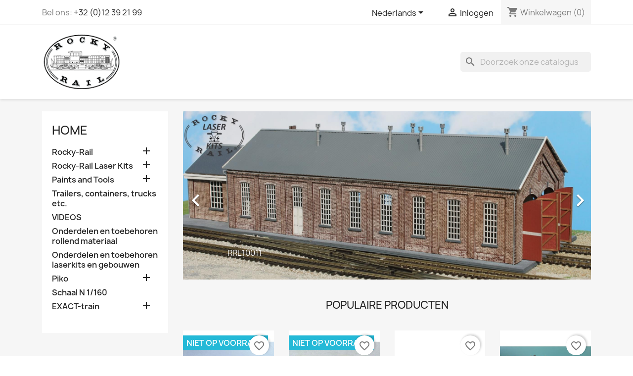

--- FILE ---
content_type: text/html; charset=utf-8
request_url: https://shop.rocky-rail.com/index.php?id_lang=4
body_size: 13734
content:
<!doctype html>
<html lang="nl-NL">

  <head>
    
      
  <meta charset="utf-8">


  <meta http-equiv="x-ua-compatible" content="ie=edge">



  <title>ROCKY-RAIL</title>
  
    
  
  <meta name="description" content="">
  <meta name="keywords" content="">
        <link rel="canonical" href="https://shop.rocky-rail.com/index.php">
    
          <link rel="alternate" href="https://shop.rocky-rail.com/index.php?id_lang=1" hreflang="en-us">
          <link rel="alternate" href="https://shop.rocky-rail.com/index.php?id_lang=2" hreflang="fr">
          <link rel="alternate" href="https://shop.rocky-rail.com/index.php?id_lang=3" hreflang="de">
          <link rel="alternate" href="https://shop.rocky-rail.com/index.php?id_lang=4" hreflang="nl-nl">
      
  
  
    <script type="application/ld+json">
  {
    "@context": "https://schema.org",
    "@type": "Organization",
    "name" : "ROCKY-RAIL",
    "url" : "https://shop.rocky-rail.com/index.php"
         ,"logo": {
        "@type": "ImageObject",
        "url":"https://shop.rocky-rail.com/img/logo-1693850972.jpg"
      }
      }
</script>

<script type="application/ld+json">
  {
    "@context": "https://schema.org",
    "@type": "WebPage",
    "isPartOf": {
      "@type": "WebSite",
      "url":  "https://shop.rocky-rail.com/index.php",
      "name": "ROCKY-RAIL"
    },
    "name": "ROCKY-RAIL",
    "url":  "https://shop.rocky-rail.com/index.php?id_lang=4"
  }
</script>

  <script type="application/ld+json">
    {
      "@context": "https://schema.org",
      "@type": "WebSite",
      "url" : "https://shop.rocky-rail.com/index.php",
              "image": {
          "@type": "ImageObject",
          "url":"https://shop.rocky-rail.com/img/logo-1693850972.jpg"
        },
            "potentialAction": {
        "@type": "SearchAction",
        "target": "https://shop.rocky-rail.com/index.php?controller=search&amp;search_query={search_term_string}",
        "query-input": "required name=search_term_string"
      }
    }
  </script>

  
  
  
  
  
    
  

  
    <meta property="og:title" content="ROCKY-RAIL" />
    <meta property="og:description" content="" />
    <meta property="og:url" content="https://shop.rocky-rail.com/index.php?id_lang=4" />
    <meta property="og:site_name" content="ROCKY-RAIL" />
    <meta property="og:type" content="website" />    



  <meta name="viewport" content="width=device-width, initial-scale=1">



  <link rel="icon" type="image/vnd.microsoft.icon" href="https://shop.rocky-rail.com/img/favicon.ico?1693850972">
  <link rel="shortcut icon" type="image/x-icon" href="https://shop.rocky-rail.com/img/favicon.ico?1693850972">



    <link rel="stylesheet" href="https://shop.rocky-rail.com/themes/classic/assets/css/theme.css" type="text/css" media="all">
  <link rel="stylesheet" href="https://shop.rocky-rail.com/modules/blockreassurance/views/dist/front.css" type="text/css" media="all">
  <link rel="stylesheet" href="https://shop.rocky-rail.com/modules/ps_socialfollow/views/css/ps_socialfollow.css" type="text/css" media="all">
  <link rel="stylesheet" href="https://shop.rocky-rail.com/modules/ps_searchbar/ps_searchbar.css" type="text/css" media="all">
  <link rel="stylesheet" href="https://shop.rocky-rail.com/modules/productcomments/views/css/productcomments.css" type="text/css" media="all">
  <link rel="stylesheet" href="https://shop.rocky-rail.com/js/jquery/ui/themes/base/minified/jquery-ui.min.css" type="text/css" media="all">
  <link rel="stylesheet" href="https://shop.rocky-rail.com/js/jquery/ui/themes/base/minified/jquery.ui.theme.min.css" type="text/css" media="all">
  <link rel="stylesheet" href="https://shop.rocky-rail.com/modules/blockwishlist/public/wishlist.css" type="text/css" media="all">
  <link rel="stylesheet" href="https://shop.rocky-rail.com/modules/ps_imageslider/css/homeslider.css" type="text/css" media="all">




  

  <script type="text/javascript">
        var blockwishlistController = "https:\/\/shop.rocky-rail.com\/index.php?fc=module&module=blockwishlist&controller=action&id_lang=4";
        var prestashop = {"cart":{"products":[],"totals":{"total":{"type":"total","label":"Totaal","amount":0,"value":"\u20ac\u00a00,00"},"total_including_tax":{"type":"total","label":"Totaal (incl. btw)","amount":0,"value":"\u20ac\u00a00,00"},"total_excluding_tax":{"type":"total","label":"Totaal (excl. btw)","amount":0,"value":"\u20ac\u00a00,00"}},"subtotals":{"products":{"type":"products","label":"Subtotaal","amount":0,"value":"\u20ac\u00a00,00"},"discounts":null,"shipping":{"type":"shipping","label":"Verzending","amount":0,"value":""},"tax":null},"products_count":0,"summary_string":"0 artikelen","vouchers":{"allowed":0,"added":[]},"discounts":[],"minimalPurchase":0,"minimalPurchaseRequired":""},"currency":{"id":1,"name":"Euro","iso_code":"EUR","iso_code_num":"978","sign":"\u20ac"},"customer":{"lastname":null,"firstname":null,"email":null,"birthday":null,"newsletter":null,"newsletter_date_add":null,"optin":null,"website":null,"company":null,"siret":null,"ape":null,"is_logged":false,"gender":{"type":null,"name":null},"addresses":[]},"country":{"id_zone":"13","id_currency":"0","call_prefix":"32","iso_code":"BE","active":"1","contains_states":"0","need_identification_number":"0","need_zip_code":"1","zip_code_format":"NNNN","display_tax_label":"1","name":"Belgium","id":3},"language":{"name":"Nederlands (Dutch)","iso_code":"nl","locale":"nl-NL","language_code":"nl-nl","active":"1","is_rtl":"0","date_format_lite":"d-m-Y","date_format_full":"d-m-Y H:i:s","id":4},"page":{"title":"","canonical":"https:\/\/shop.rocky-rail.com\/index.php","meta":{"title":"ROCKY-RAIL","description":"","keywords":"","robots":"index"},"page_name":"index","body_classes":{"lang-nl":true,"lang-rtl":false,"country-BE":true,"currency-EUR":true,"layout-left-column":true,"page-index":true,"tax-display-enabled":true,"page-customer-account":false},"admin_notifications":[],"password-policy":{"feedbacks":{"0":"Erg zwak","1":"Zwak","2":"gemiddeld","3":"Sterk","4":"Erg sterk","Straight rows of keys are easy to guess":"Rechte rijen toetsen zijn gemakkelijk te raden","Short keyboard patterns are easy to guess":"Korte toetsenbordpatronen zijn gemakkelijk te raden","Use a longer keyboard pattern with more turns":"Gebruik een langer toetsenbordpatroon met meer beurten","Repeats like \"aaa\" are easy to guess":"Herhalingen zoals \"aaa\" zijn gemakkelijk te raden","Repeats like \"abcabcabc\" are only slightly harder to guess than \"abc\"":"Herhalingen zoals \"abcabcabc\" zijn slechts iets moeilijker te raden dan \"abc\"","Sequences like abc or 6543 are easy to guess":"Reeksen zoals \"abc\" of \"6543\" zijn gemakkelijk te raden","Recent years are easy to guess":"Recente jaren zijn gemakkelijk te raden","Dates are often easy to guess":"Datums zijn vaak gemakkelijk te raden","This is a top-10 common password":"Dit is een top-10 veelgebruikt wachtwoord","This is a top-100 common password":"Dit is een top-100 veelgebruikt wachtwoord","This is a very common password":"Dit is een veelgebruikt wachtwoord","This is similar to a commonly used password":"Dit is vergelijkbaar met een veelgebruikt wachtwoord","A word by itself is easy to guess":"Een woord op zich is gemakkelijk te raden","Names and surnames by themselves are easy to guess":"Namen en achternamen zijn op zichzelf gemakkelijk te raden","Common names and surnames are easy to guess":"Veelvoorkomende namen en achternamen zijn gemakkelijk te raden","Use a few words, avoid common phrases":"Gebruik een paar woorden, vermijd veelvoorkomende zinnen","No need for symbols, digits, or uppercase letters":"Geen symbolen, cijfers of hoofdletters nodig","Avoid repeated words and characters":"Vermijd herhaalde woorden en tekens","Avoid sequences":"Vermijd reeksen","Avoid recent years":"Vermijd recente jaren","Avoid years that are associated with you":"Vermijd jaren die aan jou zijn gekoppeld","Avoid dates and years that are associated with you":"Vermijd datums en jaren die aan jou zijn gekoppeld","Capitalization doesn't help very much":"Hoofdletters helpen niet veel","All-uppercase is almost as easy to guess as all-lowercase":"Geheel in hoofdletters is bijna net zo gemakkelijk te raden als geheel in kleine letters","Reversed words aren't much harder to guess":"Omgekeerde woorden zijn niet veel moeilijker te raden","Predictable substitutions like '@' instead of 'a' don't help very much":"Voorspelbare vervangingen zoals \"@\" in plaats van \"a\" helpen niet erg","Add another word or two. Uncommon words are better.":"Voeg nog een of twee woorden toe. Ongewone woorden zijn beter."}}},"shop":{"name":"ROCKY-RAIL","logo":"https:\/\/shop.rocky-rail.com\/img\/logo-1693850972.jpg","stores_icon":"https:\/\/shop.rocky-rail.com\/img\/logo_stores.png","favicon":"https:\/\/shop.rocky-rail.com\/img\/favicon.ico"},"core_js_public_path":"\/themes\/","urls":{"base_url":"https:\/\/shop.rocky-rail.com\/","current_url":"https:\/\/shop.rocky-rail.com\/index.php?id_lang=4","shop_domain_url":"https:\/\/shop.rocky-rail.com","img_ps_url":"https:\/\/shop.rocky-rail.com\/img\/","img_cat_url":"https:\/\/shop.rocky-rail.com\/img\/c\/","img_lang_url":"https:\/\/shop.rocky-rail.com\/img\/l\/","img_prod_url":"https:\/\/shop.rocky-rail.com\/img\/p\/","img_manu_url":"https:\/\/shop.rocky-rail.com\/img\/m\/","img_sup_url":"https:\/\/shop.rocky-rail.com\/img\/su\/","img_ship_url":"https:\/\/shop.rocky-rail.com\/img\/s\/","img_store_url":"https:\/\/shop.rocky-rail.com\/img\/st\/","img_col_url":"https:\/\/shop.rocky-rail.com\/img\/co\/","img_url":"https:\/\/shop.rocky-rail.com\/themes\/classic\/assets\/img\/","css_url":"https:\/\/shop.rocky-rail.com\/themes\/classic\/assets\/css\/","js_url":"https:\/\/shop.rocky-rail.com\/themes\/classic\/assets\/js\/","pic_url":"https:\/\/shop.rocky-rail.com\/upload\/","theme_assets":"https:\/\/shop.rocky-rail.com\/themes\/classic\/assets\/","theme_dir":"https:\/\/shop.rocky-rail.com\/themes\/classic\/","pages":{"address":"https:\/\/shop.rocky-rail.com\/index.php?controller=address","addresses":"https:\/\/shop.rocky-rail.com\/index.php?controller=addresses","authentication":"https:\/\/shop.rocky-rail.com\/index.php?controller=authentication","manufacturer":"https:\/\/shop.rocky-rail.com\/index.php?controller=manufacturer","cart":"https:\/\/shop.rocky-rail.com\/index.php?controller=cart","category":"https:\/\/shop.rocky-rail.com\/index.php?controller=category","cms":"https:\/\/shop.rocky-rail.com\/index.php?controller=cms","contact":"https:\/\/shop.rocky-rail.com\/index.php?controller=contact","discount":"https:\/\/shop.rocky-rail.com\/index.php?controller=discount","guest_tracking":"https:\/\/shop.rocky-rail.com\/index.php?controller=guest-tracking","history":"https:\/\/shop.rocky-rail.com\/index.php?controller=history","identity":"https:\/\/shop.rocky-rail.com\/index.php?controller=identity","index":"https:\/\/shop.rocky-rail.com\/index.php","my_account":"https:\/\/shop.rocky-rail.com\/index.php?controller=my-account","order_confirmation":"https:\/\/shop.rocky-rail.com\/index.php?controller=order-confirmation","order_detail":"https:\/\/shop.rocky-rail.com\/index.php?controller=order-detail","order_follow":"https:\/\/shop.rocky-rail.com\/index.php?controller=order-follow","order":"https:\/\/shop.rocky-rail.com\/index.php?controller=order","order_return":"https:\/\/shop.rocky-rail.com\/index.php?controller=order-return","order_slip":"https:\/\/shop.rocky-rail.com\/index.php?controller=order-slip","pagenotfound":"https:\/\/shop.rocky-rail.com\/index.php?controller=pagenotfound","password":"https:\/\/shop.rocky-rail.com\/index.php?controller=password","pdf_invoice":"https:\/\/shop.rocky-rail.com\/index.php?controller=pdf-invoice","pdf_order_return":"https:\/\/shop.rocky-rail.com\/index.php?controller=pdf-order-return","pdf_order_slip":"https:\/\/shop.rocky-rail.com\/index.php?controller=pdf-order-slip","prices_drop":"https:\/\/shop.rocky-rail.com\/index.php?controller=prices-drop","product":"https:\/\/shop.rocky-rail.com\/index.php?controller=product","registration":"https:\/\/shop.rocky-rail.com\/index.php?controller=registration","search":"https:\/\/shop.rocky-rail.com\/index.php?controller=search","sitemap":"https:\/\/shop.rocky-rail.com\/index.php?controller=sitemap","stores":"https:\/\/shop.rocky-rail.com\/index.php?controller=stores","supplier":"https:\/\/shop.rocky-rail.com\/index.php?controller=supplier","new_products":"https:\/\/shop.rocky-rail.com\/index.php?controller=new-products","brands":"https:\/\/shop.rocky-rail.com\/index.php?controller=manufacturer","register":"https:\/\/shop.rocky-rail.com\/index.php?controller=registration","order_login":"https:\/\/shop.rocky-rail.com\/index.php?controller=order&login=1"},"alternative_langs":{"en-us":"https:\/\/shop.rocky-rail.com\/index.php?id_lang=1","fr":"https:\/\/shop.rocky-rail.com\/index.php?id_lang=2","de":"https:\/\/shop.rocky-rail.com\/index.php?id_lang=3","nl-nl":"https:\/\/shop.rocky-rail.com\/index.php?id_lang=4"},"actions":{"logout":"https:\/\/shop.rocky-rail.com\/index.php?mylogout="},"no_picture_image":{"bySize":{"small_default":{"url":"https:\/\/shop.rocky-rail.com\/img\/p\/nl-default-small_default.jpg","width":98,"height":98},"cart_default":{"url":"https:\/\/shop.rocky-rail.com\/img\/p\/nl-default-cart_default.jpg","width":125,"height":125},"home_default":{"url":"https:\/\/shop.rocky-rail.com\/img\/p\/nl-default-home_default.jpg","width":250,"height":250},"medium_default":{"url":"https:\/\/shop.rocky-rail.com\/img\/p\/nl-default-medium_default.jpg","width":452,"height":452},"large_default":{"url":"https:\/\/shop.rocky-rail.com\/img\/p\/nl-default-large_default.jpg","width":800,"height":800}},"small":{"url":"https:\/\/shop.rocky-rail.com\/img\/p\/nl-default-small_default.jpg","width":98,"height":98},"medium":{"url":"https:\/\/shop.rocky-rail.com\/img\/p\/nl-default-home_default.jpg","width":250,"height":250},"large":{"url":"https:\/\/shop.rocky-rail.com\/img\/p\/nl-default-large_default.jpg","width":800,"height":800},"legend":""}},"configuration":{"display_taxes_label":true,"display_prices_tax_incl":true,"is_catalog":false,"show_prices":true,"opt_in":{"partner":true},"quantity_discount":{"type":"discount","label":"Eenheidskorting"},"voucher_enabled":0,"return_enabled":0},"field_required":[],"breadcrumb":{"links":[{"title":"Home","url":"https:\/\/shop.rocky-rail.com\/index.php"}],"count":1},"link":{"protocol_link":"https:\/\/","protocol_content":"https:\/\/"},"time":1769767845,"static_token":"709e6262713d4ae5f611ba30847056d3","token":"ec5986cc8271cba082bcd9eceaac7d01","debug":false};
        var productsAlreadyTagged = [];
        var psemailsubscription_subscription = "https:\/\/shop.rocky-rail.com\/index.php?fc=module&module=ps_emailsubscription&controller=subscription&id_lang=4";
        var psr_icon_color = "#F19D76";
        var removeFromWishlistUrl = "https:\/\/shop.rocky-rail.com\/index.php?action=deleteProductFromWishlist&fc=module&module=blockwishlist&controller=action&id_lang=4";
        var wishlistAddProductToCartUrl = "https:\/\/shop.rocky-rail.com\/index.php?action=addProductToCart&fc=module&module=blockwishlist&controller=action&id_lang=4";
        var wishlistUrl = "https:\/\/shop.rocky-rail.com\/index.php?fc=module&module=blockwishlist&controller=view&id_lang=4";
      </script>



  


    
  </head>

  <body id="index" class="lang-nl country-be currency-eur layout-left-column page-index tax-display-enabled">

    
      
    

    <main>
      
              

      <header id="header">
        
          
  <div class="header-banner">
    
  </div>



  <nav class="header-nav">
    <div class="container">
      <div class="row">
        <div class="hidden-sm-down">
          <div class="col-md-5 col-xs-12">
            <div id="_desktop_contact_link">
  <div id="contact-link">
                Bel ons: <a href='tel:+32(0)12392199'>+32 (0)12 39 21 99</a>
      </div>
</div>

          </div>
          <div class="col-md-7 right-nav">
              <div id="_desktop_language_selector">
  <div class="language-selector-wrapper">
    <span id="language-selector-label" class="hidden-md-up">Taal:</span>
    <div class="language-selector dropdown js-dropdown">
      <button data-toggle="dropdown" class="hidden-sm-down btn-unstyle" aria-haspopup="true" aria-expanded="false" aria-label="Vervolgkeuzelijst taal">
        <span class="expand-more">Nederlands</span>
        <i class="material-icons expand-more">&#xE5C5;</i>
      </button>
      <ul class="dropdown-menu hidden-sm-down" aria-labelledby="language-selector-label">
                  <li >
            <a href="https://shop.rocky-rail.com/index.php?id_lang=1" class="dropdown-item" data-iso-code="en">English</a>
          </li>
                  <li >
            <a href="https://shop.rocky-rail.com/index.php?id_lang=2" class="dropdown-item" data-iso-code="fr">Français</a>
          </li>
                  <li >
            <a href="https://shop.rocky-rail.com/index.php?id_lang=3" class="dropdown-item" data-iso-code="de">Deutsch</a>
          </li>
                  <li  class="current" >
            <a href="https://shop.rocky-rail.com/index.php?id_lang=4" class="dropdown-item" data-iso-code="nl">Nederlands</a>
          </li>
              </ul>
      <select class="link hidden-md-up" aria-labelledby="language-selector-label">
                  <option value="https://shop.rocky-rail.com/index.php?id_lang=1" data-iso-code="en">
            English
          </option>
                  <option value="https://shop.rocky-rail.com/index.php?id_lang=2" data-iso-code="fr">
            Français
          </option>
                  <option value="https://shop.rocky-rail.com/index.php?id_lang=3" data-iso-code="de">
            Deutsch
          </option>
                  <option value="https://shop.rocky-rail.com/index.php?id_lang=4" selected="selected" data-iso-code="nl">
            Nederlands
          </option>
              </select>
    </div>
  </div>
</div>
<div id="_desktop_user_info">
  <div class="user-info">
          <a
        href="https://shop.rocky-rail.com/index.php?controller=authentication?back=https%3A%2F%2Fshop.rocky-rail.com%2Findex.php%3Fid_lang%3D4"
        title="Inloggen voor uw klantaccount"
        rel="nofollow"
      >
        <i class="material-icons">&#xE7FF;</i>
        <span class="hidden-sm-down">Inloggen</span>
      </a>
      </div>
</div>
<div id="_desktop_cart">
  <div class="blockcart cart-preview inactive" data-refresh-url="//shop.rocky-rail.com/index.php?fc=module&amp;module=ps_shoppingcart&amp;controller=ajax&amp;id_lang=4">
    <div class="header">
              <i class="material-icons shopping-cart" aria-hidden="true">shopping_cart</i>
        <span class="hidden-sm-down">Winkelwagen</span>
        <span class="cart-products-count">(0)</span>
          </div>
  </div>
</div>

          </div>
        </div>
        <div class="hidden-md-up text-sm-center mobile">
          <div class="float-xs-left" id="menu-icon">
            <i class="material-icons d-inline">&#xE5D2;</i>
          </div>
          <div class="float-xs-right" id="_mobile_cart"></div>
          <div class="float-xs-right" id="_mobile_user_info"></div>
          <div class="top-logo" id="_mobile_logo"></div>
          <div class="clearfix"></div>
        </div>
      </div>
    </div>
  </nav>



  <div class="header-top">
    <div class="container">
       <div class="row">
        <div class="col-md-2 hidden-sm-down" id="_desktop_logo">
                                    <h1>
                
  <a href="https://shop.rocky-rail.com/index.php">
    <img
      class="logo img-fluid"
      src="https://shop.rocky-rail.com/img/logo-1693850972.jpg"
      alt="ROCKY-RAIL"
      width="175"
      height="120">
  </a>

              </h1>
                              </div>
        <div class="header-top-right col-md-10 col-sm-12 position-static">
          

<div class="menu js-top-menu position-static hidden-sm-down" id="_desktop_top_menu">
    
    
    <div class="clearfix"></div>
</div>
<div id="search_widget" class="search-widgets" data-search-controller-url="//shop.rocky-rail.com/index.php?controller=search">
  <form method="get" action="//shop.rocky-rail.com/index.php?controller=search">
    <input type="hidden" name="controller" value="search">
    <i class="material-icons search" aria-hidden="true">search</i>
    <input type="text" name="s" value="" placeholder="Doorzoek onze catalogus" aria-label="Zoeken">
    <i class="material-icons clear" aria-hidden="true">clear</i>
  </form>
</div>

        </div>
      </div>
      <div id="mobile_top_menu_wrapper" class="row hidden-md-up" style="display:none;">
        <div class="js-top-menu mobile" id="_mobile_top_menu"></div>
        <div class="js-top-menu-bottom">
          <div id="_mobile_currency_selector"></div>
          <div id="_mobile_language_selector"></div>
          <div id="_mobile_contact_link"></div>
        </div>
      </div>
    </div>
  </div>
  

        
      </header>

      <section id="wrapper">
        
          
<aside id="notifications">
  <div class="notifications-container container">
    
    
    
      </div>
</aside>
        

        
        <div class="container">
          
            <nav data-depth="1" class="breadcrumb">
  <ol>
    
              
          <li>
                          <span>Home</span>
                      </li>
        
          
  </ol>
</nav>
          

          <div class="row">
            
              <div id="left-column" class="col-xs-12 col-md-4 col-lg-3">
                                  

<div class="block-categories">
  <ul class="category-top-menu">
    <li><a class="text-uppercase h6" href="https://shop.rocky-rail.com/index.php?id_category=2&controller=category&id_lang=4">Home</a></li>
          <li>
  <ul class="category-sub-menu"><li data-depth="0"><a href="https://shop.rocky-rail.com/index.php?id_category=36&amp;controller=category&amp;id_lang=4">Rocky-Rail</a><div class="navbar-toggler collapse-icons" data-toggle="collapse" data-target="#exCollapsingNavbar36"><i class="material-icons add">&#xE145;</i><i class="material-icons remove">&#xE15B;</i></div><div class="collapse" id="exCollapsingNavbar36">
  <ul class="category-sub-menu"><li data-depth="1"><a class="category-sub-link" href="https://shop.rocky-rail.com/index.php?id_category=13&amp;controller=category&amp;id_lang=4">Cars</a><span class="arrows" data-toggle="collapse" data-target="#exCollapsingNavbar13"><i class="material-icons arrow-right">&#xE315;</i><i class="material-icons arrow-down">&#xE313;</i></span><div class="collapse" id="exCollapsingNavbar13">
  <ul class="category-sub-menu"><li data-depth="2"><a class="category-sub-link" href="https://shop.rocky-rail.com/index.php?id_category=59&amp;controller=category&amp;id_lang=4">Torpedo car</a></li></ul></div></li><li data-depth="1"><a class="category-sub-link" href="https://shop.rocky-rail.com/index.php?id_category=12&amp;controller=category&amp;id_lang=4">Locomotieven</a><span class="arrows" data-toggle="collapse" data-target="#exCollapsingNavbar12"><i class="material-icons arrow-right">&#xE315;</i><i class="material-icons arrow-down">&#xE313;</i></span><div class="collapse" id="exCollapsingNavbar12">
  <ul class="category-sub-menu"><li data-depth="2"><a class="category-sub-link" href="https://shop.rocky-rail.com/index.php?id_category=18&amp;controller=category&amp;id_lang=4">Diesel-electrical Locomotives Serial 6400 and 6500 AAB Mak</a></li></ul></div></li><li data-depth="1"><a class="category-sub-link" href="https://shop.rocky-rail.com/index.php?id_category=60&amp;controller=category&amp;id_lang=4">Trucks, trailers and containers</a></li><li data-depth="1"><a class="category-sub-link" href="https://shop.rocky-rail.com/index.php?id_category=80&amp;controller=category&amp;id_lang=4">Electrische treinstellen</a></li></ul></div></li><li data-depth="0"><a href="https://shop.rocky-rail.com/index.php?id_category=41&amp;controller=category&amp;id_lang=4">Rocky-Rail Laser Kits</a><div class="navbar-toggler collapse-icons" data-toggle="collapse" data-target="#exCollapsingNavbar41"><i class="material-icons add">&#xE145;</i><i class="material-icons remove">&#xE15B;</i></div><div class="collapse" id="exCollapsingNavbar41">
  <ul class="category-sub-menu"><li data-depth="1"><a class="category-sub-link" href="https://shop.rocky-rail.com/index.php?id_category=42&amp;controller=category&amp;id_lang=4">RR Laser Kits HO</a><span class="arrows" data-toggle="collapse" data-target="#exCollapsingNavbar42"><i class="material-icons arrow-right">&#xE315;</i><i class="material-icons arrow-down">&#xE313;</i></span><div class="collapse" id="exCollapsingNavbar42">
  <ul class="category-sub-menu"><li data-depth="2"><a class="category-sub-link" href="https://shop.rocky-rail.com/index.php?id_category=46&amp;controller=category&amp;id_lang=4">Toebehoren</a></li><li data-depth="2"><a class="category-sub-link" href="https://shop.rocky-rail.com/index.php?id_category=50&amp;controller=category&amp;id_lang=4">Gebouwen</a></li></ul></div></li></ul></div></li><li data-depth="0"><a href="https://shop.rocky-rail.com/index.php?id_category=55&amp;controller=category&amp;id_lang=4">Paints and Tools</a><div class="navbar-toggler collapse-icons" data-toggle="collapse" data-target="#exCollapsingNavbar55"><i class="material-icons add">&#xE145;</i><i class="material-icons remove">&#xE15B;</i></div><div class="collapse" id="exCollapsingNavbar55">
  <ul class="category-sub-menu"><li data-depth="1"><a class="category-sub-link" href="https://shop.rocky-rail.com/index.php?id_category=56&amp;controller=category&amp;id_lang=4">Paints</a></li><li data-depth="1"><a class="category-sub-link" href="https://shop.rocky-rail.com/index.php?id_category=57&amp;controller=category&amp;id_lang=4">Tools</a></li><li data-depth="1"><a class="category-sub-link" href="https://shop.rocky-rail.com/index.php?id_category=58&amp;controller=category&amp;id_lang=4">Glues</a></li></ul></div></li><li data-depth="0"><a href="https://shop.rocky-rail.com/index.php?id_category=62&amp;controller=category&amp;id_lang=4">Trailers, containers, trucks etc.</a></li><li data-depth="0"><a href="https://shop.rocky-rail.com/index.php?id_category=68&amp;controller=category&amp;id_lang=4">VIDEOS</a></li><li data-depth="0"><a href="https://shop.rocky-rail.com/index.php?id_category=69&amp;controller=category&amp;id_lang=4">Onderdelen en toebehoren rollend materiaal</a></li><li data-depth="0"><a href="https://shop.rocky-rail.com/index.php?id_category=70&amp;controller=category&amp;id_lang=4">Onderdelen en toebehoren laserkits en gebouwen</a></li><li data-depth="0"><a href="https://shop.rocky-rail.com/index.php?id_category=71&amp;controller=category&amp;id_lang=4">Piko</a><div class="navbar-toggler collapse-icons" data-toggle="collapse" data-target="#exCollapsingNavbar71"><i class="material-icons add">&#xE145;</i><i class="material-icons remove">&#xE15B;</i></div><div class="collapse" id="exCollapsingNavbar71">
  <ul class="category-sub-menu"><li data-depth="1"><a class="category-sub-link" href="https://shop.rocky-rail.com/index.php?id_category=72&amp;controller=category&amp;id_lang=4">Locomotieven</a></li><li data-depth="1"><a class="category-sub-link" href="https://shop.rocky-rail.com/index.php?id_category=73&amp;controller=category&amp;id_lang=4">Goederen wagons</a></li><li data-depth="1"><a class="category-sub-link" href="https://shop.rocky-rail.com/index.php?id_category=74&amp;controller=category&amp;id_lang=4">Personen rijtuigen</a></li></ul></div></li><li data-depth="0"><a href="https://shop.rocky-rail.com/index.php?id_category=76&amp;controller=category&amp;id_lang=4">Schaal N 1/160</a></li><li data-depth="0"><a href="https://shop.rocky-rail.com/index.php?id_category=77&amp;controller=category&amp;id_lang=4">EXACT-train</a><div class="navbar-toggler collapse-icons" data-toggle="collapse" data-target="#exCollapsingNavbar77"><i class="material-icons add">&#xE145;</i><i class="material-icons remove">&#xE15B;</i></div><div class="collapse" id="exCollapsingNavbar77">
  <ul class="category-sub-menu"><li data-depth="1"><a class="category-sub-link" href="https://shop.rocky-rail.com/index.php?id_category=78&amp;controller=category&amp;id_lang=4">Goederen wagons</a></li><li data-depth="1"><a class="category-sub-link" href="https://shop.rocky-rail.com/index.php?id_category=79&amp;controller=category&amp;id_lang=4">Reizigerwagens</a></li></ul></div></li></ul></li>
      </ul>
</div>

                              </div>
            

            
  <div id="content-wrapper" class="js-content-wrapper left-column col-xs-12 col-md-8 col-lg-9">
    
    

  <section id="main">

    
      
    

    
      <section id="content" class="page-home">
        

        
          
              <div id="carousel" data-ride="carousel" class="carousel slide" data-interval="3000" data-wrap="true" data-pause="hover" data-touch="true">
    <ol class="carousel-indicators">
            <li data-target="#carousel" data-slide-to="0" class="active"></li>
            <li data-target="#carousel" data-slide-to="1"></li>
            <li data-target="#carousel" data-slide-to="2"></li>
            <li data-target="#carousel" data-slide-to="3"></li>
            <li data-target="#carousel" data-slide-to="4"></li>
            <li data-target="#carousel" data-slide-to="5"></li>
            <li data-target="#carousel" data-slide-to="6"></li>
            <li data-target="#carousel" data-slide-to="7"></li>
            <li data-target="#carousel" data-slide-to="8"></li>
            <li data-target="#carousel" data-slide-to="9"></li>
            <li data-target="#carousel" data-slide-to="10"></li>
            <li data-target="#carousel" data-slide-to="11"></li>
            <li data-target="#carousel" data-slide-to="12"></li>
          </ol>
    <ul class="carousel-inner" role="listbox" aria-label="Carousel container">
              <li class="carousel-item active" role="option" aria-hidden="false">
                      <figure>
              <img src="https://shop.rocky-rail.com/modules/ps_imageslider/images/aa11262f6a640582ab16222400b18a4a13559514_MOL 10.jpg" alt="" loading="lazy" width="1110" height="340">
                              <figcaption class="caption">
                  <h2 class="display-1 text-uppercase"></h2>
                  <div class="caption-description"><p>RRL10011</p></div>
                </figcaption>
                          </figure>
                  </li>
              <li class="carousel-item " role="option" aria-hidden="true">
                      <figure>
              <img src="https://shop.rocky-rail.com/modules/ps_imageslider/images/dada0aefb46db4866cedfec745a4e27707bb166b_IMG_1880.JPG" alt="" loading="lazy" width="1110" height="340">
                          </figure>
                  </li>
              <li class="carousel-item " role="option" aria-hidden="true">
                      <figure>
              <img src="https://shop.rocky-rail.com/modules/ps_imageslider/images/d60bdf431982396ec7b9479bfb43583a690f86ad_Spontin + 6464 2.jpg" alt="" loading="lazy" width="1110" height="340">
                          </figure>
                  </li>
              <li class="carousel-item " role="option" aria-hidden="true">
                      <figure>
              <img src="https://shop.rocky-rail.com/modules/ps_imageslider/images/03b765aa9599827f5209d11f4255d21d1954eef5_IMG_1876.JPG" alt="" loading="lazy" width="1110" height="340">
                          </figure>
                  </li>
              <li class="carousel-item " role="option" aria-hidden="true">
                      <figure>
              <img src="https://shop.rocky-rail.com/modules/ps_imageslider/images/f96619c7fabd76da68ee727f4707bd7c121177f7_M-Z 1.jpeg" alt="" loading="lazy" width="1110" height="340">
                          </figure>
                  </li>
              <li class="carousel-item " role="option" aria-hidden="true">
                      <figure>
              <img src="https://shop.rocky-rail.com/modules/ps_imageslider/images/e5aea8ab878d9a63df800a58a0da965f63c46a8d_M-Z 2.jpeg" alt="" loading="lazy" width="1110" height="340">
                          </figure>
                  </li>
              <li class="carousel-item " role="option" aria-hidden="true">
                      <figure>
              <img src="https://shop.rocky-rail.com/modules/ps_imageslider/images/52ce62088918a27a53006a798d1d0ae6df32db14_M-Z 3.jpeg" alt="" loading="lazy" width="1110" height="340">
                          </figure>
                  </li>
              <li class="carousel-item " role="option" aria-hidden="true">
                      <figure>
              <img src="https://shop.rocky-rail.com/modules/ps_imageslider/images/d37822a4525c822eeb30440c098ecb80e5985917_Jemelle WM 1.jpg" alt="" loading="lazy" width="1110" height="340">
                          </figure>
                  </li>
              <li class="carousel-item " role="option" aria-hidden="true">
                      <figure>
              <img src="https://shop.rocky-rail.com/modules/ps_imageslider/images/9c524ae9e2892294915e93fc601aea8a31eb3e41_Jemelle WM 2.jpg" alt="" loading="lazy" width="1110" height="340">
                          </figure>
                  </li>
              <li class="carousel-item " role="option" aria-hidden="true">
                      <figure>
              <img src="https://shop.rocky-rail.com/modules/ps_imageslider/images/7e195c5a56682484edc132f97274aa97690f6837_MSM Rocky Oct 2024.jpg" alt="" loading="lazy" width="1110" height="340">
                          </figure>
                  </li>
              <li class="carousel-item " role="option" aria-hidden="true">
                      <figure>
              <img src="https://shop.rocky-rail.com/modules/ps_imageslider/images/f3826b642a3efe9a0fd86b54a271f9943328c76c_Torpille slider 1.jpg" alt="" loading="lazy" width="1110" height="340">
                          </figure>
                  </li>
              <li class="carousel-item " role="option" aria-hidden="true">
                      <figure>
              <img src="https://shop.rocky-rail.com/modules/ps_imageslider/images/819f17f74efcae91627626efb6d1e085750f62ab_IMG_5638.jpg" alt="" loading="lazy" width="1110" height="340">
                          </figure>
                  </li>
              <li class="carousel-item " role="option" aria-hidden="true">
                      <figure>
              <img src="https://shop.rocky-rail.com/modules/ps_imageslider/images/93b7fdf7ddc98b8b4ece80a246c5bbe796220b2c_IMG_5641.jpg" alt="" loading="lazy" width="1110" height="340">
                          </figure>
                  </li>
          </ul>
    <div class="direction" aria-label="Carouselknoppen">
      <a class="left carousel-control" href="#carousel" role="button" data-slide="prev" aria-label="Vorige">
        <span class="icon-prev hidden-xs" aria-hidden="true">
          <i class="material-icons">&#xE5CB;</i>
        </span>
      </a>
      <a class="right carousel-control" href="#carousel" role="button" data-slide="next" aria-label="Volgende">
        <span class="icon-next" aria-hidden="true">
          <i class="material-icons">&#xE5CC;</i>
        </span>
      </a>
    </div>
  </div>
<section class="featured-products clearfix">
  <h2 class="h2 products-section-title text-uppercase">
    Populaire producten
  </h2>
  

<div class="products row">
            
<div class="js-product product col-xs-12 col-sm-6 col-lg-4 col-xl-3">
  <article class="product-miniature js-product-miniature" data-id-product="403" data-id-product-attribute="0">
    <div class="thumbnail-container">
      <div class="thumbnail-top">
        
                      <a href="https://shop.rocky-rail.com/index.php?id_product=403&amp;rewrite=metal-handrails-cl77&amp;controller=product&amp;id_lang=4" class="thumbnail product-thumbnail">
              <picture>
                                                <img
                  src="https://shop.rocky-rail.com/img/p/3/8/8/388-home_default.jpg"
                  alt="Metalen leuningen voor de reeks 77"
                  loading="lazy"
                  data-full-size-image-url="https://shop.rocky-rail.com/img/p/3/8/8/388-large_default.jpg"
                  width="250"
                  height="250"
                />
              </picture>
            </a>
                  

        <div class="highlighted-informations no-variants">
          
            <a class="quick-view js-quick-view" href="#" data-link-action="quickview">
              <i class="material-icons search">&#xE8B6;</i> Snel bekijken
            </a>
          

          
                      
        </div>
      </div>

      <div class="product-description">
        
                      <h3 class="h3 product-title"><a href="https://shop.rocky-rail.com/index.php?id_product=403&amp;rewrite=metal-handrails-cl77&amp;controller=product&amp;id_lang=4" content="https://shop.rocky-rail.com/index.php?id_product=403&amp;rewrite=metal-handrails-cl77&amp;controller=product&amp;id_lang=4">Metalen leuningen voor de...</a></h3>
                  

        
                      <div class="product-price-and-shipping">
              
              

              <span class="price" aria-label="Prijs">
                                                  € 18,00
                              </span>

              

              
            </div>
                  

        
          
<div class="product-list-reviews" data-id="403" data-url="https://shop.rocky-rail.com/index.php?fc=module&module=productcomments&controller=CommentGrade&id_lang=4">
  <div class="grade-stars small-stars"></div>
  <div class="comments-nb"></div>
</div>

        
      </div>

      
    <ul class="product-flags js-product-flags">
                    <li class="product-flag out_of_stock">Niet op voorraad</li>
            </ul>

    </div>
  </article>
</div>

            
<div class="js-product product col-xs-12 col-sm-6 col-lg-4 col-xl-3">
  <article class="product-miniature js-product-miniature" data-id-product="405" data-id-product-attribute="0">
    <div class="thumbnail-container">
      <div class="thumbnail-top">
        
                      <a href="https://shop.rocky-rail.com/index.php?id_product=405&amp;rewrite=metal-handrails-cl77-yellow&amp;controller=product&amp;id_lang=4" class="thumbnail product-thumbnail">
              <picture>
                                                <img
                  src="https://shop.rocky-rail.com/img/p/3/9/2/392-home_default.jpg"
                  alt="Metal Handrails cl77 - yellow"
                  loading="lazy"
                  data-full-size-image-url="https://shop.rocky-rail.com/img/p/3/9/2/392-large_default.jpg"
                  width="250"
                  height="250"
                />
              </picture>
            </a>
                  

        <div class="highlighted-informations no-variants">
          
            <a class="quick-view js-quick-view" href="#" data-link-action="quickview">
              <i class="material-icons search">&#xE8B6;</i> Snel bekijken
            </a>
          

          
                      
        </div>
      </div>

      <div class="product-description">
        
                      <h3 class="h3 product-title"><a href="https://shop.rocky-rail.com/index.php?id_product=405&amp;rewrite=metal-handrails-cl77-yellow&amp;controller=product&amp;id_lang=4" content="https://shop.rocky-rail.com/index.php?id_product=405&amp;rewrite=metal-handrails-cl77-yellow&amp;controller=product&amp;id_lang=4">Metal Handrails cl77 - yellow</a></h3>
                  

        
                      <div class="product-price-and-shipping">
              
              

              <span class="price" aria-label="Prijs">
                                                  € 22,00
                              </span>

              

              
            </div>
                  

        
          
<div class="product-list-reviews" data-id="405" data-url="https://shop.rocky-rail.com/index.php?fc=module&module=productcomments&controller=CommentGrade&id_lang=4">
  <div class="grade-stars small-stars"></div>
  <div class="comments-nb"></div>
</div>

        
      </div>

      
    <ul class="product-flags js-product-flags">
                    <li class="product-flag out_of_stock">Niet op voorraad</li>
            </ul>

    </div>
  </article>
</div>

            
<div class="js-product product col-xs-12 col-sm-6 col-lg-4 col-xl-3">
  <article class="product-miniature js-product-miniature" data-id-product="407" data-id-product-attribute="0">
    <div class="thumbnail-container">
      <div class="thumbnail-top">
        
                      <a href="https://shop.rocky-rail.com/index.php?id_product=407&amp;rewrite=belgian-platforms-for-railwaystations-basis-set&amp;controller=product&amp;id_lang=4" class="thumbnail product-thumbnail">
              <picture>
                                                <img
                  src="https://shop.rocky-rail.com/img/p/4/0/7/407-home_default.jpg"
                  alt="Belgian platforms for railwaystations, basis set"
                  loading="lazy"
                  data-full-size-image-url="https://shop.rocky-rail.com/img/p/4/0/7/407-large_default.jpg"
                  width="250"
                  height="250"
                />
              </picture>
            </a>
                  

        <div class="highlighted-informations no-variants">
          
            <a class="quick-view js-quick-view" href="#" data-link-action="quickview">
              <i class="material-icons search">&#xE8B6;</i> Snel bekijken
            </a>
          

          
                      
        </div>
      </div>

      <div class="product-description">
        
                      <h3 class="h3 product-title"><a href="https://shop.rocky-rail.com/index.php?id_product=407&amp;rewrite=belgian-platforms-for-railwaystations-basis-set&amp;controller=product&amp;id_lang=4" content="https://shop.rocky-rail.com/index.php?id_product=407&amp;rewrite=belgian-platforms-for-railwaystations-basis-set&amp;controller=product&amp;id_lang=4">Belgian platforms for...</a></h3>
                  

        
                      <div class="product-price-and-shipping">
              
              

              <span class="price" aria-label="Prijs">
                                                  € 42,00
                              </span>

              

              
            </div>
                  

        
          
<div class="product-list-reviews" data-id="407" data-url="https://shop.rocky-rail.com/index.php?fc=module&module=productcomments&controller=CommentGrade&id_lang=4">
  <div class="grade-stars small-stars"></div>
  <div class="comments-nb"></div>
</div>

        
      </div>

      
    <ul class="product-flags js-product-flags">
            </ul>

    </div>
  </article>
</div>

            
<div class="js-product product col-xs-12 col-sm-6 col-lg-4 col-xl-3">
  <article class="product-miniature js-product-miniature" data-id-product="408" data-id-product-attribute="0">
    <div class="thumbnail-container">
      <div class="thumbnail-top">
        
                      <a href="https://shop.rocky-rail.com/index.php?id_product=408&amp;rewrite=raikway-station-platform-and-floors&amp;controller=product&amp;id_lang=4" class="thumbnail product-thumbnail">
              <picture>
                                                <img
                  src="https://shop.rocky-rail.com/img/p/4/1/1/411-home_default.jpg"
                  alt="Platform voor Belgisch station met perrons"
                  loading="lazy"
                  data-full-size-image-url="https://shop.rocky-rail.com/img/p/4/1/1/411-large_default.jpg"
                  width="250"
                  height="250"
                />
              </picture>
            </a>
                  

        <div class="highlighted-informations no-variants">
          
            <a class="quick-view js-quick-view" href="#" data-link-action="quickview">
              <i class="material-icons search">&#xE8B6;</i> Snel bekijken
            </a>
          

          
                      
        </div>
      </div>

      <div class="product-description">
        
                      <h3 class="h3 product-title"><a href="https://shop.rocky-rail.com/index.php?id_product=408&amp;rewrite=raikway-station-platform-and-floors&amp;controller=product&amp;id_lang=4" content="https://shop.rocky-rail.com/index.php?id_product=408&amp;rewrite=raikway-station-platform-and-floors&amp;controller=product&amp;id_lang=4">Platform voor Belgisch...</a></h3>
                  

        
                      <div class="product-price-and-shipping">
              
              

              <span class="price" aria-label="Prijs">
                                                  € 45,00
                              </span>

              

              
            </div>
                  

        
          
<div class="product-list-reviews" data-id="408" data-url="https://shop.rocky-rail.com/index.php?fc=module&module=productcomments&controller=CommentGrade&id_lang=4">
  <div class="grade-stars small-stars"></div>
  <div class="comments-nb"></div>
</div>

        
      </div>

      
    <ul class="product-flags js-product-flags">
            </ul>

    </div>
  </article>
</div>

            
<div class="js-product product col-xs-12 col-sm-6 col-lg-4 col-xl-3">
  <article class="product-miniature js-product-miniature" data-id-product="409" data-id-product-attribute="0">
    <div class="thumbnail-container">
      <div class="thumbnail-top">
        
                      <a href="https://shop.rocky-rail.com/index.php?id_product=409&amp;rewrite=extension-for-belgian-railway-platforms&amp;controller=product&amp;id_lang=4" class="thumbnail product-thumbnail">
              <picture>
                                                <img
                  src="https://shop.rocky-rail.com/img/p/4/1/5/415-home_default.jpg"
                  alt="Uitbreiding voor Belgische perrons"
                  loading="lazy"
                  data-full-size-image-url="https://shop.rocky-rail.com/img/p/4/1/5/415-large_default.jpg"
                  width="250"
                  height="250"
                />
              </picture>
            </a>
                  

        <div class="highlighted-informations no-variants">
          
            <a class="quick-view js-quick-view" href="#" data-link-action="quickview">
              <i class="material-icons search">&#xE8B6;</i> Snel bekijken
            </a>
          

          
                      
        </div>
      </div>

      <div class="product-description">
        
                      <h3 class="h3 product-title"><a href="https://shop.rocky-rail.com/index.php?id_product=409&amp;rewrite=extension-for-belgian-railway-platforms&amp;controller=product&amp;id_lang=4" content="https://shop.rocky-rail.com/index.php?id_product=409&amp;rewrite=extension-for-belgian-railway-platforms&amp;controller=product&amp;id_lang=4">Uitbreiding voor Belgische...</a></h3>
                  

        
                      <div class="product-price-and-shipping">
              
              

              <span class="price" aria-label="Prijs">
                                                  € 15,00
                              </span>

              

              
            </div>
                  

        
          
<div class="product-list-reviews" data-id="409" data-url="https://shop.rocky-rail.com/index.php?fc=module&module=productcomments&controller=CommentGrade&id_lang=4">
  <div class="grade-stars small-stars"></div>
  <div class="comments-nb"></div>
</div>

        
      </div>

      
    <ul class="product-flags js-product-flags">
            </ul>

    </div>
  </article>
</div>

            
<div class="js-product product col-xs-12 col-sm-6 col-lg-4 col-xl-3">
  <article class="product-miniature js-product-miniature" data-id-product="411" data-id-product-attribute="0">
    <div class="thumbnail-container">
      <div class="thumbnail-top">
        
                      <a href="https://shop.rocky-rail.com/index.php?id_product=411&amp;rewrite=6519-railion-dc&amp;controller=product&amp;id_lang=4" class="thumbnail product-thumbnail">
              <picture>
                                                <img
                  src="https://shop.rocky-rail.com/img/p/4/1/7/417-home_default.jpg"
                  alt="6519 Railion DC"
                  loading="lazy"
                  data-full-size-image-url="https://shop.rocky-rail.com/img/p/4/1/7/417-large_default.jpg"
                  width="250"
                  height="250"
                />
              </picture>
            </a>
                  

        <div class="highlighted-informations no-variants">
          
            <a class="quick-view js-quick-view" href="#" data-link-action="quickview">
              <i class="material-icons search">&#xE8B6;</i> Snel bekijken
            </a>
          

          
                      
        </div>
      </div>

      <div class="product-description">
        
                      <h3 class="h3 product-title"><a href="https://shop.rocky-rail.com/index.php?id_product=411&amp;rewrite=6519-railion-dc&amp;controller=product&amp;id_lang=4" content="https://shop.rocky-rail.com/index.php?id_product=411&amp;rewrite=6519-railion-dc&amp;controller=product&amp;id_lang=4">6519 Railion DC</a></h3>
                  

        
                      <div class="product-price-and-shipping">
              
              

              <span class="price" aria-label="Prijs">
                                                  € 235,00
                              </span>

              

              
            </div>
                  

        
          
<div class="product-list-reviews" data-id="411" data-url="https://shop.rocky-rail.com/index.php?fc=module&module=productcomments&controller=CommentGrade&id_lang=4">
  <div class="grade-stars small-stars"></div>
  <div class="comments-nb"></div>
</div>

        
      </div>

      
    <ul class="product-flags js-product-flags">
                    <li class="product-flag out_of_stock">Niet op voorraad</li>
            </ul>

    </div>
  </article>
</div>

            
<div class="js-product product col-xs-12 col-sm-6 col-lg-4 col-xl-3">
  <article class="product-miniature js-product-miniature" data-id-product="413" data-id-product-attribute="0">
    <div class="thumbnail-container">
      <div class="thumbnail-top">
        
                      <a href="https://shop.rocky-rail.com/index.php?id_product=413&amp;rewrite=rocky-rail-trailer-samskip&amp;controller=product&amp;id_lang=4" class="thumbnail product-thumbnail">
              <picture>
                                                <img
                  src="https://shop.rocky-rail.com/img/p/4/2/4/424-home_default.jpg"
                  alt="Rocky-Rail Trailer SAMSKIP"
                  loading="lazy"
                  data-full-size-image-url="https://shop.rocky-rail.com/img/p/4/2/4/424-large_default.jpg"
                  width="250"
                  height="250"
                />
              </picture>
            </a>
                  

        <div class="highlighted-informations no-variants">
          
            <a class="quick-view js-quick-view" href="#" data-link-action="quickview">
              <i class="material-icons search">&#xE8B6;</i> Snel bekijken
            </a>
          

          
                      
        </div>
      </div>

      <div class="product-description">
        
                      <h3 class="h3 product-title"><a href="https://shop.rocky-rail.com/index.php?id_product=413&amp;rewrite=rocky-rail-trailer-samskip&amp;controller=product&amp;id_lang=4" content="https://shop.rocky-rail.com/index.php?id_product=413&amp;rewrite=rocky-rail-trailer-samskip&amp;controller=product&amp;id_lang=4">Rocky-Rail Trailer SAMSKIP</a></h3>
                  

        
                      <div class="product-price-and-shipping">
              
              

              <span class="price" aria-label="Prijs">
                                                  € 20,00
                              </span>

              

              
            </div>
                  

        
          
<div class="product-list-reviews" data-id="413" data-url="https://shop.rocky-rail.com/index.php?fc=module&module=productcomments&controller=CommentGrade&id_lang=4">
  <div class="grade-stars small-stars"></div>
  <div class="comments-nb"></div>
</div>

        
      </div>

      
    <ul class="product-flags js-product-flags">
            </ul>

    </div>
  </article>
</div>

            
<div class="js-product product col-xs-12 col-sm-6 col-lg-4 col-xl-3">
  <article class="product-miniature js-product-miniature" data-id-product="418" data-id-product-attribute="0">
    <div class="thumbnail-container">
      <div class="thumbnail-top">
        
                      <a href="https://shop.rocky-rail.com/index.php?id_product=418&amp;rewrite=container-trailers-2x&amp;controller=product&amp;id_lang=4" class="thumbnail product-thumbnail">
              <picture>
                                                <img
                  src="https://shop.rocky-rail.com/img/p/4/4/9/449-home_default.jpg"
                  alt="Container Trailers 2x"
                  loading="lazy"
                  data-full-size-image-url="https://shop.rocky-rail.com/img/p/4/4/9/449-large_default.jpg"
                  width="250"
                  height="250"
                />
              </picture>
            </a>
                  

        <div class="highlighted-informations no-variants">
          
            <a class="quick-view js-quick-view" href="#" data-link-action="quickview">
              <i class="material-icons search">&#xE8B6;</i> Snel bekijken
            </a>
          

          
                      
        </div>
      </div>

      <div class="product-description">
        
                      <h3 class="h3 product-title"><a href="https://shop.rocky-rail.com/index.php?id_product=418&amp;rewrite=container-trailers-2x&amp;controller=product&amp;id_lang=4" content="https://shop.rocky-rail.com/index.php?id_product=418&amp;rewrite=container-trailers-2x&amp;controller=product&amp;id_lang=4">Container Trailers 2x</a></h3>
                  

        
                      <div class="product-price-and-shipping">
              
              

              <span class="price" aria-label="Prijs">
                                                  € 20,00
                              </span>

              

              
            </div>
                  

        
          
<div class="product-list-reviews" data-id="418" data-url="https://shop.rocky-rail.com/index.php?fc=module&module=productcomments&controller=CommentGrade&id_lang=4">
  <div class="grade-stars small-stars"></div>
  <div class="comments-nb"></div>
</div>

        
      </div>

      
    <ul class="product-flags js-product-flags">
            </ul>

    </div>
  </article>
</div>

    </div>
  <a class="all-product-link float-xs-left float-md-right h4" href="https://shop.rocky-rail.com/index.php?id_category=2&amp;controller=category&amp;id_lang=4">
    Alle producten<i class="material-icons">&#xE315;</i>
  </a>
</section>
<section class="featured-products clearfix mt-3">
  <h2 class="h2 products-section-title text-uppercase">
    Nieuwe producten
  </h2>
  

<div class="products">
            
<div class="js-product product col-xs-12 col-sm-6 col-lg-4 col-xl-3">
  <article class="product-miniature js-product-miniature" data-id-product="507" data-id-product-attribute="0">
    <div class="thumbnail-container">
      <div class="thumbnail-top">
        
                      <a href="https://shop.rocky-rail.com/index.php?id_product=507&amp;rewrite=ex23981ab-set-with-2-sncb-open-freight-cars-e-europ-nr501-8-530-9-and-e-europ-nr501-8-518-4-brown-era-iii&amp;controller=product&amp;id_lang=4" class="thumbnail product-thumbnail">
              <picture>
                                                <img
                  src="https://shop.rocky-rail.com/img/p/7/4/6/746-home_default.jpg"
                  alt="EX23982A+B Set met 2 NMBS open goederenwagens, .E EUROP Nr.501 8 530-9 en .E EUROP Nr.501 8 518-4 - bruin tijdperk III"
                  loading="lazy"
                  data-full-size-image-url="https://shop.rocky-rail.com/img/p/7/4/6/746-large_default.jpg"
                  width="250"
                  height="250"
                />
              </picture>
            </a>
                  

        <div class="highlighted-informations no-variants">
          
            <a class="quick-view js-quick-view" href="#" data-link-action="quickview">
              <i class="material-icons search">&#xE8B6;</i> Snel bekijken
            </a>
          

          
                      
        </div>
      </div>

      <div class="product-description">
        
                      <h3 class="h3 product-title"><a href="https://shop.rocky-rail.com/index.php?id_product=507&amp;rewrite=ex23981ab-set-with-2-sncb-open-freight-cars-e-europ-nr501-8-530-9-and-e-europ-nr501-8-518-4-brown-era-iii&amp;controller=product&amp;id_lang=4" content="https://shop.rocky-rail.com/index.php?id_product=507&amp;rewrite=ex23981ab-set-with-2-sncb-open-freight-cars-e-europ-nr501-8-530-9-and-e-europ-nr501-8-518-4-brown-era-iii&amp;controller=product&amp;id_lang=4">EX23982A+B Set met 2 NMBS...</a></h3>
                  

        
                      <div class="product-price-and-shipping">
              
              

              <span class="price" aria-label="Prijs">
                                                  € 97,99
                              </span>

              

              
            </div>
                  

        
          
<div class="product-list-reviews" data-id="507" data-url="https://shop.rocky-rail.com/index.php?fc=module&module=productcomments&controller=CommentGrade&id_lang=4">
  <div class="grade-stars small-stars"></div>
  <div class="comments-nb"></div>
</div>

        
      </div>

      
    <ul class="product-flags js-product-flags">
                    <li class="product-flag new">Nieuw</li>
            </ul>

    </div>
  </article>
</div>

            
<div class="js-product product col-xs-12 col-sm-6 col-lg-4 col-xl-3">
  <article class="product-miniature js-product-miniature" data-id-product="506" data-id-product-attribute="0">
    <div class="thumbnail-container">
      <div class="thumbnail-top">
        
                      <a href="https://shop.rocky-rail.com/index.php?id_product=506&amp;rewrite=ex23981ab-set-with-2-sncb-open-freight-cars-uic-ii-2289035-europ-and-b-2289007-europ-brown-era-iii&amp;controller=product&amp;id_lang=4" class="thumbnail product-thumbnail">
              <picture>
                                                <img
                  src="https://shop.rocky-rail.com/img/p/7/4/1/741-home_default.jpg"
                  alt="EX23981A+B  Set met 2 open goederenwagens NMBS UIC II 2289035 EUROP en B 2289007 EUROP – bruin periode III"
                  loading="lazy"
                  data-full-size-image-url="https://shop.rocky-rail.com/img/p/7/4/1/741-large_default.jpg"
                  width="250"
                  height="250"
                />
              </picture>
            </a>
                  

        <div class="highlighted-informations no-variants">
          
            <a class="quick-view js-quick-view" href="#" data-link-action="quickview">
              <i class="material-icons search">&#xE8B6;</i> Snel bekijken
            </a>
          

          
                      
        </div>
      </div>

      <div class="product-description">
        
                      <h3 class="h3 product-title"><a href="https://shop.rocky-rail.com/index.php?id_product=506&amp;rewrite=ex23981ab-set-with-2-sncb-open-freight-cars-uic-ii-2289035-europ-and-b-2289007-europ-brown-era-iii&amp;controller=product&amp;id_lang=4" content="https://shop.rocky-rail.com/index.php?id_product=506&amp;rewrite=ex23981ab-set-with-2-sncb-open-freight-cars-uic-ii-2289035-europ-and-b-2289007-europ-brown-era-iii&amp;controller=product&amp;id_lang=4">EX23981A+B  Set met 2 open...</a></h3>
                  

        
                      <div class="product-price-and-shipping">
              
              

              <span class="price" aria-label="Prijs">
                                                  € 97,99
                              </span>

              

              
            </div>
                  

        
          
<div class="product-list-reviews" data-id="506" data-url="https://shop.rocky-rail.com/index.php?fc=module&module=productcomments&controller=CommentGrade&id_lang=4">
  <div class="grade-stars small-stars"></div>
  <div class="comments-nb"></div>
</div>

        
      </div>

      
    <ul class="product-flags js-product-flags">
                    <li class="product-flag new">Nieuw</li>
            </ul>

    </div>
  </article>
</div>

            
<div class="js-product product col-xs-12 col-sm-6 col-lg-4 col-xl-3">
  <article class="product-miniature js-product-miniature" data-id-product="505" data-id-product-attribute="0">
    <div class="thumbnail-container">
      <div class="thumbnail-top">
        
                      <a href="https://shop.rocky-rail.com/index.php?id_product=505&amp;rewrite=ex23980abset-with-2-sncb-open-freight-cars-uic-ii-b-2289135-and-b-2289167-brown-era-iii&amp;controller=product&amp;id_lang=4" class="thumbnail product-thumbnail">
              <picture>
                                                <img
                  src="https://shop.rocky-rail.com/img/p/7/3/7/737-home_default.jpg"
                  alt="EX23980A+B  Set met 2 open goederenwagens NMBS UIC II B 2289135 en B 2289167 – bruin periode III"
                  loading="lazy"
                  data-full-size-image-url="https://shop.rocky-rail.com/img/p/7/3/7/737-large_default.jpg"
                  width="250"
                  height="250"
                />
              </picture>
            </a>
                  

        <div class="highlighted-informations no-variants">
          
            <a class="quick-view js-quick-view" href="#" data-link-action="quickview">
              <i class="material-icons search">&#xE8B6;</i> Snel bekijken
            </a>
          

          
                      
        </div>
      </div>

      <div class="product-description">
        
                      <h3 class="h3 product-title"><a href="https://shop.rocky-rail.com/index.php?id_product=505&amp;rewrite=ex23980abset-with-2-sncb-open-freight-cars-uic-ii-b-2289135-and-b-2289167-brown-era-iii&amp;controller=product&amp;id_lang=4" content="https://shop.rocky-rail.com/index.php?id_product=505&amp;rewrite=ex23980abset-with-2-sncb-open-freight-cars-uic-ii-b-2289135-and-b-2289167-brown-era-iii&amp;controller=product&amp;id_lang=4">EX23980A+B  Set met 2 open...</a></h3>
                  

        
                      <div class="product-price-and-shipping">
              
              

              <span class="price" aria-label="Prijs">
                                                  € 97,99
                              </span>

              

              
            </div>
                  

        
          
<div class="product-list-reviews" data-id="505" data-url="https://shop.rocky-rail.com/index.php?fc=module&module=productcomments&controller=CommentGrade&id_lang=4">
  <div class="grade-stars small-stars"></div>
  <div class="comments-nb"></div>
</div>

        
      </div>

      
    <ul class="product-flags js-product-flags">
                    <li class="product-flag new">Nieuw</li>
            </ul>

    </div>
  </article>
</div>

    </div>
  <a class="all-product-link float-xs-left float-md-right h4" href="https://shop.rocky-rail.com/index.php?controller=new-products">
    Alle nieuwe producten<i class="material-icons">&#xE315;</i>
  </a>
</section>

<section class="featured-products clearfix mt-3">
  <h2 class="h2 products-section-title text-uppercase">
    Best verkochte producten
  </h2>
  

<div class="products">
            
<div class="js-product product col-xs-12 col-sm-6 col-lg-4 col-xl-3">
  <article class="product-miniature js-product-miniature" data-id-product="139" data-id-product-attribute="0">
    <div class="thumbnail-container">
      <div class="thumbnail-top">
        
                      <a href="https://shop.rocky-rail.com/index.php?id_product=139&amp;rewrite=nmbs-betonnen-omheining-type-vandevelde-1-m&amp;controller=product&amp;id_lang=4" class="thumbnail product-thumbnail">
              <picture>
                                                <img
                  src="https://shop.rocky-rail.com/img/p/2/9/29-home_default.jpg"
                  alt="NMBS betonnen omheining  type &quot;Vandevelde&quot;  (1 m)"
                  loading="lazy"
                  data-full-size-image-url="https://shop.rocky-rail.com/img/p/2/9/29-large_default.jpg"
                  width="250"
                  height="250"
                />
              </picture>
            </a>
                  

        <div class="highlighted-informations no-variants">
          
            <a class="quick-view js-quick-view" href="#" data-link-action="quickview">
              <i class="material-icons search">&#xE8B6;</i> Snel bekijken
            </a>
          

          
                      
        </div>
      </div>

      <div class="product-description">
        
                      <h3 class="h3 product-title"><a href="https://shop.rocky-rail.com/index.php?id_product=139&amp;rewrite=nmbs-betonnen-omheining-type-vandevelde-1-m&amp;controller=product&amp;id_lang=4" content="https://shop.rocky-rail.com/index.php?id_product=139&amp;rewrite=nmbs-betonnen-omheining-type-vandevelde-1-m&amp;controller=product&amp;id_lang=4">NMBS betonnen omheining...</a></h3>
                  

        
                      <div class="product-price-and-shipping">
              
              

              <span class="price" aria-label="Prijs">
                                                  € 10,00
                              </span>

              

              
            </div>
                  

        
          
<div class="product-list-reviews" data-id="139" data-url="https://shop.rocky-rail.com/index.php?fc=module&module=productcomments&controller=CommentGrade&id_lang=4">
  <div class="grade-stars small-stars"></div>
  <div class="comments-nb"></div>
</div>

        
      </div>

      
    <ul class="product-flags js-product-flags">
            </ul>

    </div>
  </article>
</div>

            
<div class="js-product product col-xs-12 col-sm-6 col-lg-4 col-xl-3">
  <article class="product-miniature js-product-miniature" data-id-product="405" data-id-product-attribute="0">
    <div class="thumbnail-container">
      <div class="thumbnail-top">
        
                      <a href="https://shop.rocky-rail.com/index.php?id_product=405&amp;rewrite=metal-handrails-cl77-yellow&amp;controller=product&amp;id_lang=4" class="thumbnail product-thumbnail">
              <picture>
                                                <img
                  src="https://shop.rocky-rail.com/img/p/3/9/2/392-home_default.jpg"
                  alt="Metal Handrails cl77 - yellow"
                  loading="lazy"
                  data-full-size-image-url="https://shop.rocky-rail.com/img/p/3/9/2/392-large_default.jpg"
                  width="250"
                  height="250"
                />
              </picture>
            </a>
                  

        <div class="highlighted-informations no-variants">
          
            <a class="quick-view js-quick-view" href="#" data-link-action="quickview">
              <i class="material-icons search">&#xE8B6;</i> Snel bekijken
            </a>
          

          
                      
        </div>
      </div>

      <div class="product-description">
        
                      <h3 class="h3 product-title"><a href="https://shop.rocky-rail.com/index.php?id_product=405&amp;rewrite=metal-handrails-cl77-yellow&amp;controller=product&amp;id_lang=4" content="https://shop.rocky-rail.com/index.php?id_product=405&amp;rewrite=metal-handrails-cl77-yellow&amp;controller=product&amp;id_lang=4">Metal Handrails cl77 - yellow</a></h3>
                  

        
                      <div class="product-price-and-shipping">
              
              

              <span class="price" aria-label="Prijs">
                                                  € 22,00
                              </span>

              

              
            </div>
                  

        
          
<div class="product-list-reviews" data-id="405" data-url="https://shop.rocky-rail.com/index.php?fc=module&module=productcomments&controller=CommentGrade&id_lang=4">
  <div class="grade-stars small-stars"></div>
  <div class="comments-nb"></div>
</div>

        
      </div>

      
    <ul class="product-flags js-product-flags">
                    <li class="product-flag out_of_stock">Niet op voorraad</li>
            </ul>

    </div>
  </article>
</div>

            
<div class="js-product product col-xs-12 col-sm-6 col-lg-4 col-xl-3">
  <article class="product-miniature js-product-miniature" data-id-product="341" data-id-product-attribute="0">
    <div class="thumbnail-container">
      <div class="thumbnail-top">
        
                      <a href="https://shop.rocky-rail.com/index.php?id_product=341&amp;rewrite=kort-betonnen-perron-schuilhuisje-64-mm-x-23-mm-x-30mm&amp;controller=product&amp;id_lang=4" class="thumbnail product-thumbnail">
              <picture>
                                                <img
                  src="https://shop.rocky-rail.com/img/p/2/0/9/209-home_default.jpg"
                  alt="Kort betonnen perron schuilhuisje  64 mm x 23 mm x 30mm"
                  loading="lazy"
                  data-full-size-image-url="https://shop.rocky-rail.com/img/p/2/0/9/209-large_default.jpg"
                  width="250"
                  height="250"
                />
              </picture>
            </a>
                  

        <div class="highlighted-informations no-variants">
          
            <a class="quick-view js-quick-view" href="#" data-link-action="quickview">
              <i class="material-icons search">&#xE8B6;</i> Snel bekijken
            </a>
          

          
                      
        </div>
      </div>

      <div class="product-description">
        
                      <h3 class="h3 product-title"><a href="https://shop.rocky-rail.com/index.php?id_product=341&amp;rewrite=kort-betonnen-perron-schuilhuisje-64-mm-x-23-mm-x-30mm&amp;controller=product&amp;id_lang=4" content="https://shop.rocky-rail.com/index.php?id_product=341&amp;rewrite=kort-betonnen-perron-schuilhuisje-64-mm-x-23-mm-x-30mm&amp;controller=product&amp;id_lang=4">Kort betonnen perron...</a></h3>
                  

        
                      <div class="product-price-and-shipping">
              
              

              <span class="price" aria-label="Prijs">
                                                  € 10,00
                              </span>

              

              
            </div>
                  

        
          
<div class="product-list-reviews" data-id="341" data-url="https://shop.rocky-rail.com/index.php?fc=module&module=productcomments&controller=CommentGrade&id_lang=4">
  <div class="grade-stars small-stars"></div>
  <div class="comments-nb"></div>
</div>

        
      </div>

      
    <ul class="product-flags js-product-flags">
            </ul>

    </div>
  </article>
</div>

            
<div class="js-product product col-xs-12 col-sm-6 col-lg-4 col-xl-3">
  <article class="product-miniature js-product-miniature" data-id-product="149" data-id-product-attribute="0">
    <div class="thumbnail-container">
      <div class="thumbnail-top">
        
                      <a href="https://shop.rocky-rail.com/index.php?id_product=149&amp;rewrite=metal-wire-fences&amp;controller=product&amp;id_lang=4" class="thumbnail product-thumbnail">
              <picture>
                                                <img
                  src="https://shop.rocky-rail.com/img/p/5/6/56-home_default.jpg"
                  alt="Metal wire fences"
                  loading="lazy"
                  data-full-size-image-url="https://shop.rocky-rail.com/img/p/5/6/56-large_default.jpg"
                  width="250"
                  height="250"
                />
              </picture>
            </a>
                  

        <div class="highlighted-informations no-variants">
          
            <a class="quick-view js-quick-view" href="#" data-link-action="quickview">
              <i class="material-icons search">&#xE8B6;</i> Snel bekijken
            </a>
          

          
                      
        </div>
      </div>

      <div class="product-description">
        
                      <h3 class="h3 product-title"><a href="https://shop.rocky-rail.com/index.php?id_product=149&amp;rewrite=metal-wire-fences&amp;controller=product&amp;id_lang=4" content="https://shop.rocky-rail.com/index.php?id_product=149&amp;rewrite=metal-wire-fences&amp;controller=product&amp;id_lang=4">Metal wire fences</a></h3>
                  

        
                      <div class="product-price-and-shipping">
              
              

              <span class="price" aria-label="Prijs">
                                                  € 10,00
                              </span>

              

              
            </div>
                  

        
          
<div class="product-list-reviews" data-id="149" data-url="https://shop.rocky-rail.com/index.php?fc=module&module=productcomments&controller=CommentGrade&id_lang=4">
  <div class="grade-stars small-stars"></div>
  <div class="comments-nb"></div>
</div>

        
      </div>

      
    <ul class="product-flags js-product-flags">
            </ul>

    </div>
  </article>
</div>

            
<div class="js-product product col-xs-12 col-sm-6 col-lg-4 col-xl-3">
  <article class="product-miniature js-product-miniature" data-id-product="295" data-id-product-attribute="0">
    <div class="thumbnail-container">
      <div class="thumbnail-top">
        
                      <a href="https://shop.rocky-rail.com/index.php?id_product=295&amp;rewrite=nmbs-station-marchienne-zone&amp;controller=product&amp;id_lang=4" class="thumbnail product-thumbnail">
              <picture>
                                                <img
                  src="https://shop.rocky-rail.com/img/p/3/8/4/384-home_default.jpg"
                  alt="NMBS station Marchienne Zône"
                  loading="lazy"
                  data-full-size-image-url="https://shop.rocky-rail.com/img/p/3/8/4/384-large_default.jpg"
                  width="250"
                  height="250"
                />
              </picture>
            </a>
                  

        <div class="highlighted-informations no-variants">
          
            <a class="quick-view js-quick-view" href="#" data-link-action="quickview">
              <i class="material-icons search">&#xE8B6;</i> Snel bekijken
            </a>
          

          
                      
        </div>
      </div>

      <div class="product-description">
        
                      <h3 class="h3 product-title"><a href="https://shop.rocky-rail.com/index.php?id_product=295&amp;rewrite=nmbs-station-marchienne-zone&amp;controller=product&amp;id_lang=4" content="https://shop.rocky-rail.com/index.php?id_product=295&amp;rewrite=nmbs-station-marchienne-zone&amp;controller=product&amp;id_lang=4">NMBS station Marchienne Zône</a></h3>
                  

        
                      <div class="product-price-and-shipping">
              
              

              <span class="price" aria-label="Prijs">
                                                  € 49,90
                              </span>

              

              
            </div>
                  

        
          
<div class="product-list-reviews" data-id="295" data-url="https://shop.rocky-rail.com/index.php?fc=module&module=productcomments&controller=CommentGrade&id_lang=4">
  <div class="grade-stars small-stars"></div>
  <div class="comments-nb"></div>
</div>

        
      </div>

      
    <ul class="product-flags js-product-flags">
            </ul>

    </div>
  </article>
</div>

            
<div class="js-product product col-xs-12 col-sm-6 col-lg-4 col-xl-3">
  <article class="product-miniature js-product-miniature" data-id-product="145" data-id-product-attribute="0">
    <div class="thumbnail-container">
      <div class="thumbnail-top">
        
                      <a href="https://shop.rocky-rail.com/index.php?id_product=145&amp;rewrite=gare-de-spontin&amp;controller=product&amp;id_lang=4" class="thumbnail product-thumbnail">
              <picture>
                                                <img
                  src="https://shop.rocky-rail.com/img/p/3/7/37-home_default.jpg"
                  alt="Gare de Spontin"
                  loading="lazy"
                  data-full-size-image-url="https://shop.rocky-rail.com/img/p/3/7/37-large_default.jpg"
                  width="250"
                  height="250"
                />
              </picture>
            </a>
                  

        <div class="highlighted-informations no-variants">
          
            <a class="quick-view js-quick-view" href="#" data-link-action="quickview">
              <i class="material-icons search">&#xE8B6;</i> Snel bekijken
            </a>
          

          
                      
        </div>
      </div>

      <div class="product-description">
        
                      <h3 class="h3 product-title"><a href="https://shop.rocky-rail.com/index.php?id_product=145&amp;rewrite=gare-de-spontin&amp;controller=product&amp;id_lang=4" content="https://shop.rocky-rail.com/index.php?id_product=145&amp;rewrite=gare-de-spontin&amp;controller=product&amp;id_lang=4">Gare de Spontin</a></h3>
                  

        
                      <div class="product-price-and-shipping">
              
              

              <span class="price" aria-label="Prijs">
                                                  € 75,00
                              </span>

              

              
            </div>
                  

        
          
<div class="product-list-reviews" data-id="145" data-url="https://shop.rocky-rail.com/index.php?fc=module&module=productcomments&controller=CommentGrade&id_lang=4">
  <div class="grade-stars small-stars"></div>
  <div class="comments-nb"></div>
</div>

        
      </div>

      
    <ul class="product-flags js-product-flags">
            </ul>

    </div>
  </article>
</div>

            
<div class="js-product product col-xs-12 col-sm-6 col-lg-4 col-xl-3">
  <article class="product-miniature js-product-miniature" data-id-product="140" data-id-product-attribute="0">
    <div class="thumbnail-container">
      <div class="thumbnail-top">
        
                      <a href="https://shop.rocky-rail.com/index.php?id_product=140&amp;rewrite=nmbs-betonnen-afsluiting-type-roeselare&amp;controller=product&amp;id_lang=4" class="thumbnail product-thumbnail">
              <picture>
                                                <img
                  src="https://shop.rocky-rail.com/img/p/3/2/32-home_default.jpg"
                  alt="NMBS betonnen afsluiting type &quot;Roeselare&quot;."
                  loading="lazy"
                  data-full-size-image-url="https://shop.rocky-rail.com/img/p/3/2/32-large_default.jpg"
                  width="250"
                  height="250"
                />
              </picture>
            </a>
                  

        <div class="highlighted-informations no-variants">
          
            <a class="quick-view js-quick-view" href="#" data-link-action="quickview">
              <i class="material-icons search">&#xE8B6;</i> Snel bekijken
            </a>
          

          
                      
        </div>
      </div>

      <div class="product-description">
        
                      <h3 class="h3 product-title"><a href="https://shop.rocky-rail.com/index.php?id_product=140&amp;rewrite=nmbs-betonnen-afsluiting-type-roeselare&amp;controller=product&amp;id_lang=4" content="https://shop.rocky-rail.com/index.php?id_product=140&amp;rewrite=nmbs-betonnen-afsluiting-type-roeselare&amp;controller=product&amp;id_lang=4">NMBS betonnen afsluiting...</a></h3>
                  

        
                      <div class="product-price-and-shipping">
              
              

              <span class="price" aria-label="Prijs">
                                                  € 10,00
                              </span>

              

              
            </div>
                  

        
          
<div class="product-list-reviews" data-id="140" data-url="https://shop.rocky-rail.com/index.php?fc=module&module=productcomments&controller=CommentGrade&id_lang=4">
  <div class="grade-stars small-stars"></div>
  <div class="comments-nb"></div>
</div>

        
      </div>

      
    <ul class="product-flags js-product-flags">
            </ul>

    </div>
  </article>
</div>

            
<div class="js-product product col-xs-12 col-sm-6 col-lg-4 col-xl-3">
  <article class="product-miniature js-product-miniature" data-id-product="439" data-id-product-attribute="0">
    <div class="thumbnail-container">
      <div class="thumbnail-top">
        
                      <a href="https://shop.rocky-rail.com/index.php?id_product=439&amp;rewrite=belgian-high-size-railway-platform-walls&amp;controller=product&amp;id_lang=4" class="thumbnail product-thumbnail">
              <picture>
                                                <img
                  src="https://shop.rocky-rail.com/img/p/5/7/2/572-home_default.jpg"
                  alt="Hoge Belgische perronmuren (10x)"
                  loading="lazy"
                  data-full-size-image-url="https://shop.rocky-rail.com/img/p/5/7/2/572-large_default.jpg"
                  width="250"
                  height="250"
                />
              </picture>
            </a>
                  

        <div class="highlighted-informations no-variants">
          
            <a class="quick-view js-quick-view" href="#" data-link-action="quickview">
              <i class="material-icons search">&#xE8B6;</i> Snel bekijken
            </a>
          

          
                      
        </div>
      </div>

      <div class="product-description">
        
                      <h3 class="h3 product-title"><a href="https://shop.rocky-rail.com/index.php?id_product=439&amp;rewrite=belgian-high-size-railway-platform-walls&amp;controller=product&amp;id_lang=4" content="https://shop.rocky-rail.com/index.php?id_product=439&amp;rewrite=belgian-high-size-railway-platform-walls&amp;controller=product&amp;id_lang=4">Hoge Belgische perronmuren...</a></h3>
                  

        
                      <div class="product-price-and-shipping">
              
              

              <span class="price" aria-label="Prijs">
                                                  € 12,00
                              </span>

              

              
            </div>
                  

        
          
<div class="product-list-reviews" data-id="439" data-url="https://shop.rocky-rail.com/index.php?fc=module&module=productcomments&controller=CommentGrade&id_lang=4">
  <div class="grade-stars small-stars"></div>
  <div class="comments-nb"></div>
</div>

        
      </div>

      
    <ul class="product-flags js-product-flags">
            </ul>

    </div>
  </article>
</div>

    </div>
  <a class="all-product-link float-xs-left float-md-right h4" href="https://shop.rocky-rail.com/index.php?controller=best-sales">
    Alle beste verkochte producten<i class="material-icons">&#xE315;</i>
  </a>
</section>

          
        
      </section>
    

    
      <footer class="page-footer">
        
          <!-- Footer content -->
        
      </footer>
    

  </section>


    
  </div>


            
          </div>
        </div>
        
      </section>

      <footer id="footer" class="js-footer">
        
          <div class="container">
  <div class="row">
    
      <div class="block_newsletter col-lg-8 col-md-12 col-sm-12" id="blockEmailSubscription_displayFooterBefore">
  <div class="row">
    <p id="block-newsletter-label" class="col-md-5 col-xs-12">Ontvang ons laatste nieuws en aanbiedingen</p>
    <div class="col-md-7 col-xs-12">
      <form action="https://shop.rocky-rail.com/index.php?id_lang=4#blockEmailSubscription_displayFooterBefore" method="post">
        <div class="row">
          <div class="col-xs-12">
            <input
              class="btn btn-primary float-xs-right hidden-xs-down"
              name="submitNewsletter"
              type="submit"
              value="Abonneer"
            >
            <input
              class="btn btn-primary float-xs-right hidden-sm-up"
              name="submitNewsletter"
              type="submit"
              value="Oké"
            >
            <div class="input-wrapper">
              <input
                name="email"
                type="email"
                value=""
                placeholder="Uw e-mailadres"
                aria-labelledby="block-newsletter-label"
                required
              >
            </div>
            <input type="hidden" name="blockHookName" value="displayFooterBefore" />
            <input type="hidden" name="action" value="0">
            <div class="clearfix"></div>
          </div>
          <div class="col-xs-12">
                              <p>U kunt op elk gewenst moment weer uitschrijven. Hiervoor kunt u de contactgegevens gebruiken uit de algemene voorwaarden.</p>
                                          
                              
                        </div>
        </div>
      </form>
    </div>
  </div>
</div>

  <div class="block-social col-lg-4 col-md-12 col-sm-12">
    <ul>
          </ul>
  </div>


    
  </div>
</div>
<div class="footer-container">
  <div class="container">
    <div class="row">
      
        <div class="col-md-6 links">
  <div class="row">
      <div class="col-md-6 wrapper">
      <p class="h3 hidden-sm-down">Producten</p>
      <div class="title clearfix hidden-md-up" data-target="#footer_sub_menu_1" data-toggle="collapse">
        <span class="h3">Producten</span>
        <span class="float-xs-right">
          <span class="navbar-toggler collapse-icons">
            <i class="material-icons add">&#xE313;</i>
            <i class="material-icons remove">&#xE316;</i>
          </span>
        </span>
      </div>
      <ul id="footer_sub_menu_1" class="collapse">
                  <li>
            <a
                id="link-product-page-new-products-1"
                class="cms-page-link"
                href="https://shop.rocky-rail.com/index.php?controller=new-products"
                title="Onze nieuwe producten"
                            >
              Nieuwe producten
            </a>
          </li>
              </ul>
    </div>
      <div class="col-md-6 wrapper">
      <p class="h3 hidden-sm-down">Ons bedrijf</p>
      <div class="title clearfix hidden-md-up" data-target="#footer_sub_menu_2" data-toggle="collapse">
        <span class="h3">Ons bedrijf</span>
        <span class="float-xs-right">
          <span class="navbar-toggler collapse-icons">
            <i class="material-icons add">&#xE313;</i>
            <i class="material-icons remove">&#xE316;</i>
          </span>
        </span>
      </div>
      <ul id="footer_sub_menu_2" class="collapse">
                  <li>
            <a
                id="link-static-page-contact-2"
                class="cms-page-link"
                href="https://shop.rocky-rail.com/index.php?controller=contact"
                title="Neem contact met ons op via ons formulier"
                            >
              Contacteer ons
            </a>
          </li>
                  <li>
            <a
                id="link-static-page-sitemap-2"
                class="cms-page-link"
                href="https://shop.rocky-rail.com/index.php?controller=sitemap"
                title="De weg kwijt? Vinden wat u zoekt"
                            >
              Sitemap
            </a>
          </li>
              </ul>
    </div>
    </div>
</div>
<div id="block_myaccount_infos" class="col-md-3 links wrapper">
  <p class="h3 myaccount-title hidden-sm-down">
    <a class="text-uppercase" href="https://shop.rocky-rail.com/index.php?controller=my-account" rel="nofollow">
      Uw account
    </a>
  </p>
  <div class="title clearfix hidden-md-up" data-target="#footer_account_list" data-toggle="collapse">
    <span class="h3">Uw account</span>
    <span class="float-xs-right">
      <span class="navbar-toggler collapse-icons">
        <i class="material-icons add">&#xE313;</i>
        <i class="material-icons remove">&#xE316;</i>
      </span>
    </span>
  </div>
  <ul class="account-list collapse" id="footer_account_list">
            <li><a href="https://shop.rocky-rail.com/index.php?controller=guest-tracking" title="Volgen van bestellingen" rel="nofollow">Volgen van bestellingen</a></li>
        <li><a href="https://shop.rocky-rail.com/index.php?controller=my-account" title="Inloggen voor uw klantaccount" rel="nofollow">Inloggen</a></li>
        <li><a href="https://shop.rocky-rail.com/index.php?controller=registration" title="Account aanmaken" rel="nofollow">Account aanmaken</a></li>
        <li>
  <a href="//shop.rocky-rail.com/index.php?fc=module&module=ps_emailalerts&controller=account&id_lang=4" title="Mijn notificaties">
    Mijn notificaties
  </a>
</li>

       
	</ul>
</div>

<div class="block-contact col-md-3 links wrapper">
  <div class="title clearfix hidden-md-up" data-target="#contact-infos" data-toggle="collapse">
    <span class="h3">Winkel informatie</span>
    <span class="float-xs-right">
      <span class="navbar-toggler collapse-icons">
        <i class="material-icons add">keyboard_arrow_down</i>
        <i class="material-icons remove">keyboard_arrow_up</i>
      </span>
    </span>
  </div>

  <p class="h4 text-uppercase block-contact-title hidden-sm-down">Winkel informatie</p>
  <div id="contact-infos" class="collapse">
    ROCKY-RAIL<br />Gasthuisbosdreef 33<br />3700 Tongeren<br />België
          <br>
            Bel ons: <a href='tel:+32(0)12392199'>+32 (0)12 39 21 99</a>
                  <br>
        E-mail ons:
        <script type="text/javascript">document.write(unescape('%3c%61%20%68%72%65%66%3d%22%6d%61%69%6c%74%6f%3a%69%6e%66%6f%40%72%6f%63%6b%79%2d%72%61%69%6c%2e%63%6f%6d%22%20%3e%69%6e%66%6f%40%72%6f%63%6b%79%2d%72%61%69%6c%2e%63%6f%6d%3c%2f%61%3e'))</script>
      </div>
</div>
  <div
  class="wishlist-add-to"
  data-url="https://shop.rocky-rail.com/index.php?action=getAllWishlist&amp;fc=module&amp;module=blockwishlist&amp;controller=action&amp;id_lang=4"
>
  <div
    class="wishlist-modal modal fade"
    
      :class="{show: !isHidden}"
    
    tabindex="-1"
    role="dialog"
    aria-modal="true"
  >
    <div class="modal-dialog modal-dialog-centered" role="document">
      <div class="modal-content">
        <div class="modal-header">
          <h5 class="modal-title">
            My wishlists
          </h5>
          <button
            type="button"
            class="close"
            @click="toggleModal"
            data-dismiss="modal"
            aria-label="Close"
          >
            <span aria-hidden="true">×</span>
          </button>
        </div>

        <div class="modal-body">
          <choose-list
            @hide="toggleModal"
            :product-id="productId"
            :product-attribute-id="productAttributeId"
            :quantity="quantity"
            url="https://shop.rocky-rail.com/index.php?action=getAllWishlist&amp;fc=module&amp;module=blockwishlist&amp;controller=action&amp;id_lang=4"
            add-url="https://shop.rocky-rail.com/index.php?action=addProductToWishlist&amp;fc=module&amp;module=blockwishlist&amp;controller=action&amp;id_lang=4"
            empty-text="Geen lijst gevonden."
          ></choose-list>
        </div>

        <div class="modal-footer">
          <a @click="openNewWishlistModal" class="wishlist-add-to-new text-primary">
            <i class="material-icons">add_circle_outline</i> Create new list
          </a>
        </div>
      </div>
    </div>
  </div>

  <div
    class="modal-backdrop fade"
    
      :class="{in: !isHidden}"
    
  >
  </div>
</div>


  <div
  class="wishlist-delete"
      data-delete-list-url="https://shop.rocky-rail.com/index.php?action=deleteWishlist&amp;fc=module&amp;module=blockwishlist&amp;controller=action&amp;id_lang=4"
        data-delete-product-url="https://shop.rocky-rail.com/index.php?action=deleteProductFromWishlist&amp;fc=module&amp;module=blockwishlist&amp;controller=action&amp;id_lang=4"
    data-title="Verwijder dit product van verlanglijst"
  data-title-list="Verlanglijst verwijderen"
  data-placeholder='Het product wordt verwijderd van "%nameofthewishlist%".'
  data-cancel-text="Annuleren"
  data-delete-text="Verwijder"
  data-delete-text-list="Verwijder"
>
  <div
    class="wishlist-modal modal fade"
    
      :class="{show: !isHidden}"
    
    tabindex="-1"
    role="dialog"
    aria-modal="true"
  >
    <div class="modal-dialog modal-dialog-centered" role="document">
      <div class="modal-content">
        <div class="modal-header">
          <h5 class="modal-title">((modalTitle))</h5>
          <button
            type="button"
            class="close"
            @click="toggleModal"
            data-dismiss="modal"
            aria-label="Close"
          >
            <span aria-hidden="true">×</span>
          </button>
        </div>
        <div class="modal-body" v-if="productId">
          <p class="modal-text">((confirmMessage))</p> 
        </div>
        <div class="modal-footer">
          <button
            type="button"
            class="modal-cancel btn btn-secondary"
            data-dismiss="modal"
            @click="toggleModal"
          >
            ((cancelText))
          </button>

          <button
            type="button"
            class="btn btn-primary"
            @click="deleteWishlist"
          >
            ((modalDeleteText))
          </button>
        </div>
      </div>
    </div>
  </div>

  <div 
    class="modal-backdrop fade"
    
      :class="{in: !isHidden}"
    
  >
  </div>
</div>

  <div
  class="wishlist-create"
  data-url="https://shop.rocky-rail.com/index.php?action=createNewWishlist&amp;fc=module&amp;module=blockwishlist&amp;controller=action&amp;id_lang=4"
  data-title="Maak een verlanglijst"
  data-label="Verlanglijst naam"
  data-placeholder="Naam toevoegen"
  data-cancel-text="Annuleren"
  data-create-text="Maak een verlanglijst"
  data-length-text="Lijsttitel is te kort"
>
  <div
    class="wishlist-modal modal fade"
    
      :class="{show: !isHidden}"
    
    tabindex="-1"
    role="dialog"
    aria-modal="true"
  >
    <div class="modal-dialog modal-dialog-centered" role="document">
      <div class="modal-content">
        <div class="modal-header">
          <h5 class="modal-title">((title))</h5>
          <button
            type="button"
            class="close"
            @click="toggleModal"
            data-dismiss="modal"
            aria-label="Close"
          >
            <span aria-hidden="true">×</span>
          </button>
        </div>
        <div class="modal-body">
          <div class="form-group form-group-lg">
            <label class="form-control-label" for="input2">((label))</label>
            <input
              type="text"
              class="form-control form-control-lg"
              v-model="value"
              id="input2"
              :placeholder="placeholder"
            />
          </div>
        </div>
        <div class="modal-footer">
          <button
            type="button"
            class="modal-cancel btn btn-secondary"
            data-dismiss="modal"
            @click="toggleModal"
          >
            ((cancelText))
          </button>

          <button
            type="button"
            class="btn btn-primary"
            @click="createWishlist"
          >
            ((createText))
          </button>
        </div>
      </div>
    </div>
  </div>

  <div 
    class="modal-backdrop fade"
    
      :class="{in: !isHidden}"
    
  >
  </div>
</div>

  <div
  class="wishlist-login"
  data-login-text="Inloggen"
  data-cancel-text="Annuleren"
>
  <div
    class="wishlist-modal modal fade"
    
      :class="{show: !isHidden}"
    
    tabindex="-1"
    role="dialog"
    aria-modal="true"
  >
    <div class="modal-dialog modal-dialog-centered" role="document">
      <div class="modal-content">
        <div class="modal-header">
          <h5 class="modal-title">Inloggen</h5>
          <button
            type="button"
            class="close"
            @click="toggleModal"
            data-dismiss="modal"
            aria-label="Close"
          >
            <span aria-hidden="true">×</span>
          </button>
        </div>
        <div class="modal-body">
          <p class="modal-text">U moet ingelogd zijn om producten in uw verlanglijst op te slaan.</p>
        </div>
        <div class="modal-footer">
          <button
            type="button"
            class="modal-cancel btn btn-secondary"
            data-dismiss="modal"
            @click="toggleModal"
          >
            ((cancelText))
          </button>

          <a
            type="button"
            class="btn btn-primary"
            :href="prestashop.urls.pages.authentication"
          >
            ((loginText))
          </a>
        </div>
      </div>
    </div>
  </div>

  <div
    class="modal-backdrop fade"
    
      :class="{in: !isHidden}"
    
  >
  </div>
</div>

  <div
    class="wishlist-toast"
    data-rename-wishlist-text="Naam verlanglijst gewijzigd!"
    data-added-wishlist-text="Product toegevoegd aan verlanglijst!"
    data-create-wishlist-text="Verlanglijst gemaakt!"
    data-delete-wishlist-text="Verlanglijst verwijderd!"
    data-copy-text="Gedeelde link gekopieerd!"
    data-delete-product-text="Product verwijderd!"
  ></div>

      
    </div>
    <div class="row">
      
        
      
    </div>
    <div class="row">
      <div class="col-md-12">
        <p class="text-sm-center">
          
            <a href="https://www.prestashop-project.org/" target="_blank" rel="noopener noreferrer nofollow">
              © 2026 - E-commerce-software van PrestaShop™
            </a>
          
        </p>
      </div>
    </div>
  </div>
</div>
        
      </footer>

    </main>

    
      
<template id="password-feedback">
  <div
    class="password-strength-feedback mt-1"
    style="display: none;"
  >
    <div class="progress-container">
      <div class="progress mb-1">
        <div class="progress-bar" role="progressbar" value="50" aria-valuemin="0" aria-valuemax="100"></div>
      </div>
    </div>
    <script type="text/javascript" class="js-hint-password">
              {"0":"Erg zwak","1":"Zwak","2":"gemiddeld","3":"Sterk","4":"Erg sterk","Straight rows of keys are easy to guess":"Rechte rijen toetsen zijn gemakkelijk te raden","Short keyboard patterns are easy to guess":"Korte toetsenbordpatronen zijn gemakkelijk te raden","Use a longer keyboard pattern with more turns":"Gebruik een langer toetsenbordpatroon met meer beurten","Repeats like \"aaa\" are easy to guess":"Herhalingen zoals \"aaa\" zijn gemakkelijk te raden","Repeats like \"abcabcabc\" are only slightly harder to guess than \"abc\"":"Herhalingen zoals \"abcabcabc\" zijn slechts iets moeilijker te raden dan \"abc\"","Sequences like abc or 6543 are easy to guess":"Reeksen zoals \"abc\" of \"6543\" zijn gemakkelijk te raden","Recent years are easy to guess":"Recente jaren zijn gemakkelijk te raden","Dates are often easy to guess":"Datums zijn vaak gemakkelijk te raden","This is a top-10 common password":"Dit is een top-10 veelgebruikt wachtwoord","This is a top-100 common password":"Dit is een top-100 veelgebruikt wachtwoord","This is a very common password":"Dit is een veelgebruikt wachtwoord","This is similar to a commonly used password":"Dit is vergelijkbaar met een veelgebruikt wachtwoord","A word by itself is easy to guess":"Een woord op zich is gemakkelijk te raden","Names and surnames by themselves are easy to guess":"Namen en achternamen zijn op zichzelf gemakkelijk te raden","Common names and surnames are easy to guess":"Veelvoorkomende namen en achternamen zijn gemakkelijk te raden","Use a few words, avoid common phrases":"Gebruik een paar woorden, vermijd veelvoorkomende zinnen","No need for symbols, digits, or uppercase letters":"Geen symbolen, cijfers of hoofdletters nodig","Avoid repeated words and characters":"Vermijd herhaalde woorden en tekens","Avoid sequences":"Vermijd reeksen","Avoid recent years":"Vermijd recente jaren","Avoid years that are associated with you":"Vermijd jaren die aan jou zijn gekoppeld","Avoid dates and years that are associated with you":"Vermijd datums en jaren die aan jou zijn gekoppeld","Capitalization doesn't help very much":"Hoofdletters helpen niet veel","All-uppercase is almost as easy to guess as all-lowercase":"Geheel in hoofdletters is bijna net zo gemakkelijk te raden als geheel in kleine letters","Reversed words aren't much harder to guess":"Omgekeerde woorden zijn niet veel moeilijker te raden","Predictable substitutions like '@' instead of 'a' don't help very much":"Voorspelbare vervangingen zoals \"@\" in plaats van \"a\" helpen niet erg","Add another word or two. Uncommon words are better.":"Voeg nog een of twee woorden toe. Ongewone woorden zijn beter."}
          </script>

    <div class="password-strength-text"></div>
    <div class="password-requirements">
      <p class="password-requirements-length" data-translation="Voer een wachtwoord in tussen %s en %s tekens">
        <i class="material-icons">check_circle</i>
        <span></span>
      </p>
      <p class="password-requirements-score" data-translation="De minimumscore moet zijn: %s">
        <i class="material-icons">check_circle</i>
        <span></span>
      </p>
    </div>
  </div>
</template>
        <script type="text/javascript" src="https://shop.rocky-rail.com/themes/core.js" ></script>
  <script type="text/javascript" src="https://shop.rocky-rail.com/js/jquery/ui/jquery-ui.min.js" ></script>
  <script type="text/javascript" src="https://shop.rocky-rail.com/themes/classic/assets/js/theme.js" ></script>
  <script type="text/javascript" src="https://shop.rocky-rail.com/modules/blockreassurance/views/dist/front.js" ></script>
  <script type="text/javascript" src="https://shop.rocky-rail.com/modules/ps_emailsubscription/views/js/ps_emailsubscription.js" ></script>
  <script type="text/javascript" src="https://shop.rocky-rail.com/modules/ps_emailalerts/js/mailalerts.js" ></script>
  <script type="text/javascript" src="https://shop.rocky-rail.com/modules/productcomments/views/js/jquery.rating.plugin.js" ></script>
  <script type="text/javascript" src="https://shop.rocky-rail.com/modules/productcomments/views/js/productListingComments.js" ></script>
  <script type="text/javascript" src="https://shop.rocky-rail.com/modules/blockwishlist/public/product.bundle.js" ></script>
  <script type="text/javascript" src="https://shop.rocky-rail.com/modules/ps_shoppingcart/ps_shoppingcart.js" ></script>
  <script type="text/javascript" src="https://shop.rocky-rail.com/modules/ps_searchbar/ps_searchbar.js" ></script>
  <script type="text/javascript" src="https://shop.rocky-rail.com/modules/ps_imageslider/js/responsiveslides.min.js" ></script>
  <script type="text/javascript" src="https://shop.rocky-rail.com/modules/ps_imageslider/js/homeslider.js" ></script>
  <script type="text/javascript" src="https://shop.rocky-rail.com/modules/blockwishlist/public/graphql.js" ></script>
  <script type="text/javascript" src="https://shop.rocky-rail.com/modules/blockwishlist/public/vendors.js" ></script>


    

    
      
    
  </body>

</html>